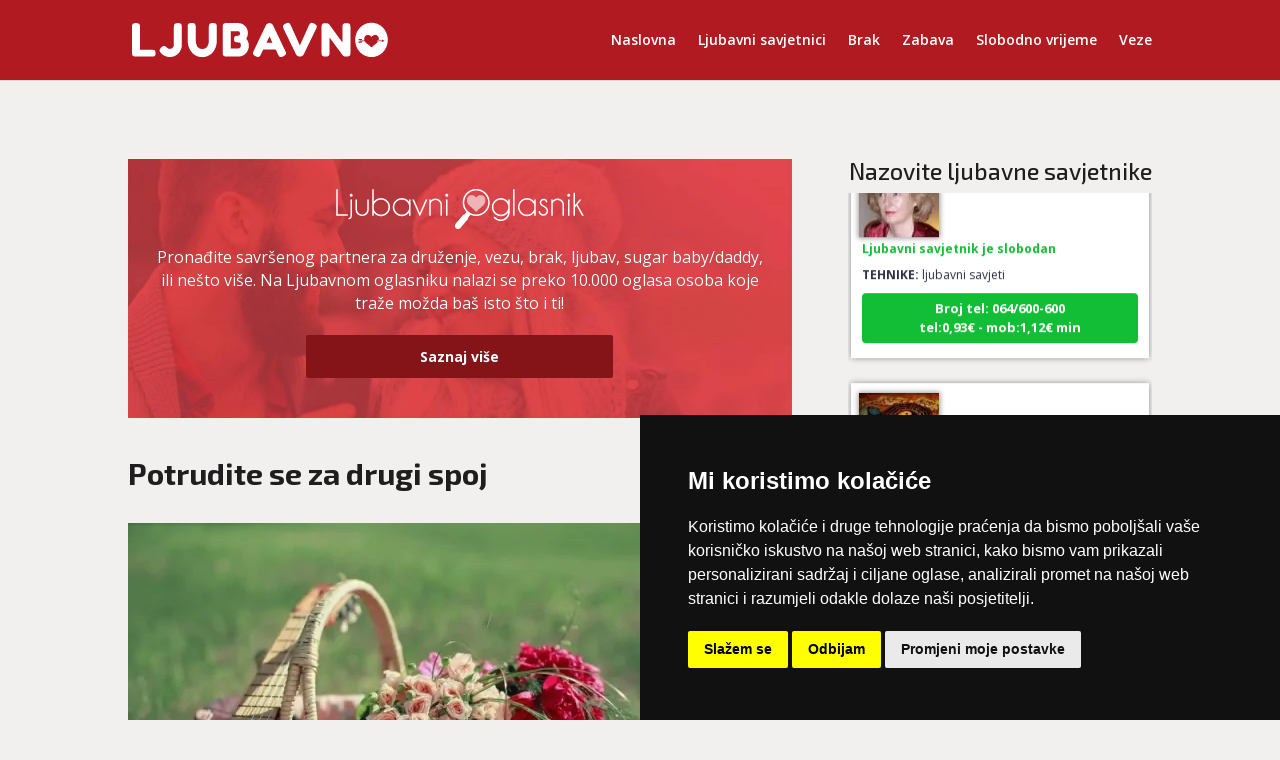

--- FILE ---
content_type: image/svg+xml
request_url: https://www.ljubavno.com/wp-content/uploads/2020/01/ljubavni-oglasnik-logo.svg
body_size: 3195
content:
<?xml version="1.0" encoding="UTF-8" standalone="no"?>
<svg
   xmlns:dc="http://purl.org/dc/elements/1.1/"
   xmlns:cc="http://creativecommons.org/ns#"
   xmlns:rdf="http://www.w3.org/1999/02/22-rdf-syntax-ns#"
   xmlns:svg="http://www.w3.org/2000/svg"
   xmlns="http://www.w3.org/2000/svg"
   viewBox="0 0 1150.3533 211.29201"
   height="211.29201"
   width="1150.3533"
   xml:space="preserve"
   id="svg2"
   version="1.1"><metadata
     id="metadata8"><rdf:RDF><cc:Work
         rdf:about=""><dc:format>image/svg+xml</dc:format><dc:type
           rdf:resource="http://purl.org/dc/dcmitype/StillImage" /></cc:Work></rdf:RDF></metadata><defs
     id="defs6"><clipPath
       id="clipPath22"
       clipPathUnits="userSpaceOnUse"><path
         id="path20"
         d="M 0,158.469 H 862.765 V 0 H 0 Z" /></clipPath><clipPath
       id="clipPath84"
       clipPathUnits="userSpaceOnUse"><path
         id="path82"
         d="m 455.062,120.346 h 64.526 v -58.7 h -64.526 z" /></clipPath></defs><g
     transform="matrix(1.3333333,0,0,-1.3333333,0,211.292)"
     id="g10"><g
       transform="translate(3.9751,49.327)"
       id="g12"><path
         id="path14"
         style="fill:#ffffff;fill-opacity:1;fill-rule:nonzero;stroke:none"
         d="M 0,0 V 90.846 H 5.14 V 5.14 H 39.769 V 0 Z" /></g><g
       id="g16"><g
         clip-path="url(#clipPath22)"
         id="g18"><g
           transform="translate(59.3882,123.3397)"
           id="g24"><path
             id="path26"
             style="fill:#ffffff;fill-opacity:1;fill-rule:nonzero;stroke:none"
             d="m 0,0 c 1.006,-0.985 1.51,-2.164 1.51,-3.534 0,-1.457 -0.504,-2.677 -1.51,-3.662 -1.008,-0.985 -2.196,-1.477 -3.566,-1.477 -1.413,0 -2.624,0.492 -3.63,1.477 -1.007,0.985 -1.51,2.205 -1.51,3.662 0,1.37 0.503,2.549 1.51,3.534 1.006,0.984 2.217,1.478 3.63,1.478 C -2.196,1.478 -1.008,0.984 0,0 m -13.01,-81.851 c 4.582,0.514 6.874,3.084 6.874,7.71 v 55.895 h 5.076 v -55.767 c 0,-7.666 -3.983,-11.821 -11.95,-12.464 z" /></g><g
           transform="translate(93.9209,48.556)"
           id="g28"><path
             id="path30"
             style="fill:#ffffff;fill-opacity:1;fill-rule:nonzero;stroke:none"
             d="m 0,0 c -6.982,0 -12.528,2.056 -16.64,6.168 -4.112,4.112 -6.232,9.315 -6.36,15.612 v 34.822 h 5.139 V 22.229 c 0,-4.711 1.713,-8.737 5.14,-12.078 3.383,-3.384 7.602,-5.075 12.657,-5.075 4.71,0 8.77,1.68 12.175,5.043 3.405,3.361 5.107,7.399 5.107,12.11 v 34.373 h 5.14 V 21.78 C 22.229,15.483 20.109,10.28 15.998,6.168 11.886,2.056 6.553,0 0,0" /></g><g
           transform="translate(133.3687,84.2133)"
           id="g32"><path
             id="path34"
             style="fill:#ffffff;fill-opacity:1;fill-rule:nonzero;stroke:none"
             d="m 0,0 v -10.665 c 0.942,-4.84 3.276,-9.103 7.003,-12.785 5.054,-5.055 11.135,-7.581 18.246,-7.581 7.11,0 13.181,2.505 18.214,7.516 5.032,5.012 7.549,11.072 7.549,18.182 0,7.11 -2.517,13.191 -7.549,18.247 -5.033,5.053 -11.104,7.581 -18.214,7.581 -7.111,0 -13.192,-2.528 -18.246,-7.581 C 3.276,9.188 0.942,4.883 0,0 M -5.14,55.959 H 0 V 13.042 c 0.942,1.285 2.012,2.526 3.212,3.727 6.082,6.081 13.428,9.123 22.037,9.123 8.609,0 15.954,-3.042 22.037,-9.123 6.082,-6.083 9.123,-13.45 9.123,-22.102 0,-8.566 -3.041,-15.901 -9.123,-22.004 -6.083,-6.103 -13.428,-9.155 -22.037,-9.155 -8.609,0 -15.955,3.062 -22.037,9.187 -1.2,1.199 -2.27,2.441 -3.212,3.726 v -11.307 h -5.14 z" /></g><g
           transform="translate(255.7598,73.8695)"
           id="g36"><path
             id="path38"
             style="fill:#ffffff;fill-opacity:1;fill-rule:nonzero;stroke:none"
             d="m 0,0 v 10.087 c -0.943,5.011 -3.299,9.4 -7.067,13.17 -5.056,5.054 -11.137,7.581 -18.246,7.581 -7.112,0 -13.183,-2.527 -18.214,-7.581 -5.034,-5.055 -7.55,-11.136 -7.55,-18.246 0,-7.111 2.516,-13.17 7.55,-18.182 5.031,-5.011 11.102,-7.516 18.214,-7.516 7.109,0 13.19,2.525 18.246,7.581 C -3.299,-9.338 -0.943,-4.969 0,0 M 5.14,-24.542 H 0 v 11.371 c -0.986,-1.329 -2.057,-2.592 -3.213,-3.79 -6.083,-6.125 -13.449,-9.187 -22.1,-9.187 -8.568,0 -15.902,3.051 -22.005,9.155 -6.104,6.103 -9.156,13.437 -9.156,22.004 0,8.652 3.052,16.018 9.156,22.101 6.103,6.082 13.437,9.123 22.005,9.123 8.651,0 16.017,-3.041 22.1,-9.123 1.156,-1.2 2.227,-2.463 3.213,-3.79 v 7.902 h 5.14 z" /></g><g
           transform="translate(318.9141,105.0936)"
           id="g40"><path
             id="path42"
             style="fill:#ffffff;fill-opacity:1;fill-rule:nonzero;stroke:none"
             d="m 0,0 -24.928,-55.767 h -2.698 L -52.297,0 h 5.975 L -26.276,-46.451 -5.975,0 Z" /></g><g
           transform="translate(330.415,92.6298)"
           id="g44"><path
             id="path46"
             style="fill:#ffffff;fill-opacity:1;fill-rule:nonzero;stroke:none"
             d="M 0,0 V -43.303 H -5.141 V 12.464 H 0 V 8.866 c 4.625,4.626 10.022,6.939 16.189,6.939 6.596,0 11.961,-2.068 16.095,-6.2 4.132,-4.134 6.242,-9.328 6.328,-15.58 v -37.328 h -5.076 v 36.814 c 0,4.754 -1.714,8.802 -5.14,12.143 C 24.97,8.995 20.9,10.665 16.189,10.665 11.521,10.665 7.473,9.015 4.047,5.718 2.204,3.875 0.855,1.97 0,0" /></g><path
           id="path48"
           style="fill:#ffffff;fill-opacity:1;fill-rule:nonzero;stroke:none"
           d="m 388.108,49.327 h -5.075 v 55.767 h 5.075 z m 1.061,74.013 c 1.006,-0.986 1.51,-2.164 1.51,-3.534 0,-1.457 -0.504,-2.678 -1.51,-3.662 -1.008,-0.985 -2.196,-1.478 -3.566,-1.478 -1.414,0 -2.624,0.493 -3.63,1.478 -1.007,0.984 -1.51,2.205 -1.51,3.662 0,1.37 0.503,2.548 1.51,3.534 1.006,0.984 2.216,1.477 3.63,1.477 1.37,0 2.558,-0.493 3.566,-1.477" /><g
           transform="translate(445.8965,94.9755)"
           id="g50"><path
             id="path52"
             style="fill:#ffffff;fill-opacity:1;fill-rule:nonzero;stroke:none"
             d="M 0,0 C 0,22.862 18.566,41.429 41.428,41.429 64.291,41.429 82.856,22.862 82.856,0 82.856,-22.862 64.291,-41.428 41.428,-41.428 18.566,-41.428 0,-22.862 0,0 m -13.02,-87.457 24.172,28.687 c 1.783,2.117 2.62,4.728 2.559,7.31 l 7.79,9.242 c 6.042,-2.855 12.797,-4.452 19.927,-4.452 25.76,0 46.671,20.881 46.671,46.67 0,25.76 -20.911,46.67 -46.671,46.67 C 15.641,46.67 -5.241,25.76 -5.241,0 c 0,-12.697 5.062,-24.205 13.28,-32.617 L 1.03,-40.932 c -2.494,-0.402 -4.861,-1.659 -6.605,-3.731 L -29.747,-73.35 c -3.876,-4.6 -3.29,-11.542 1.31,-15.417 4.6,-3.876 11.541,-3.29 15.417,1.31" /></g><g
           transform="translate(597.6904,84.2133)"
           id="g54"><path
             id="path56"
             style="fill:#ffffff;fill-opacity:1;fill-rule:nonzero;stroke:none"
             d="m 0,0 c -0.986,4.883 -3.32,9.188 -7.003,12.914 -5.056,5.053 -11.137,7.581 -18.246,7.581 -7.111,0 -13.183,-2.528 -18.215,-7.581 -5.033,-5.056 -7.549,-11.137 -7.549,-18.247 0,-7.11 2.516,-13.182 7.549,-18.213 5.032,-5.034 11.104,-7.55 18.215,-7.55 7.109,0 13.19,2.527 18.246,7.581 3.64,3.641 5.975,7.903 7.003,12.786 z m -0.064,-23.835 c -0.986,-1.201 -2.014,-2.357 -3.084,-3.47 -6.083,-6.125 -13.45,-9.187 -22.101,-9.187 -8.567,0 -15.901,3.052 -22.005,9.155 -6.103,6.103 -9.155,13.438 -9.155,22.004 0,8.652 3.052,16.008 9.155,22.069 6.104,6.06 13.438,9.091 22.005,9.091 8.651,0 16.018,-3.019 22.101,-9.058 1.156,-1.201 2.226,-2.464 3.212,-3.791 v 7.902 h 5.14 v -43.302 c 0,-8.396 -2.977,-15.548 -8.931,-21.459 -6.083,-6.124 -13.427,-9.187 -22.037,-9.187 -8.608,0 -15.976,3.063 -22.1,9.187 -1.243,1.243 -2.357,2.528 -3.341,3.855 l 5.396,1.992 c 0.557,-0.685 1.177,-1.349 1.864,-1.992 5.011,-5.054 11.071,-7.581 18.181,-7.581 7.068,0 13.127,2.527 18.183,7.581 4.582,4.584 7.087,9.979 7.517,16.191" /></g><path
           id="path58"
           style="fill:#ffffff;fill-opacity:1;fill-rule:nonzero;stroke:none"
           d="m 619.727,49.327 h -5.14 v 90.846 h 5.14 z" /><g
           transform="translate(688.0215,73.8695)"
           id="g60"><path
             id="path62"
             style="fill:#ffffff;fill-opacity:1;fill-rule:nonzero;stroke:none"
             d="m 0,0 v 10.087 c -0.943,5.011 -3.299,9.4 -7.067,13.17 -5.055,5.054 -11.137,7.581 -18.246,7.581 -7.111,0 -13.182,-2.527 -18.214,-7.581 -5.034,-5.055 -7.549,-11.136 -7.549,-18.246 0,-7.111 2.515,-13.17 7.549,-18.182 5.032,-5.011 11.103,-7.516 18.214,-7.516 7.109,0 13.191,2.525 18.246,7.581 C -3.299,-9.338 -0.943,-4.969 0,0 M 5.14,-24.542 H 0 v 11.371 c -0.985,-1.329 -2.056,-2.592 -3.212,-3.79 -6.083,-6.125 -13.45,-9.187 -22.101,-9.187 -8.567,0 -15.902,3.051 -22.004,9.155 -6.104,6.103 -9.156,13.437 -9.156,22.004 0,8.652 3.052,16.018 9.156,22.101 6.102,6.082 13.437,9.123 22.004,9.123 8.651,0 16.018,-3.041 22.101,-9.123 1.156,-1.2 2.227,-2.463 3.212,-3.79 v 7.902 h 5.14 z" /></g><g
           transform="translate(719.6953,79.266)"
           id="g64"><path
             id="path66"
             style="fill:#ffffff;fill-opacity:1;fill-rule:nonzero;stroke:none"
             d="m 0,0 c -4.326,2.355 -7.324,4.369 -8.994,6.04 -2.614,2.612 -3.919,5.76 -3.919,9.444 0,3.683 1.305,6.842 3.919,9.476 2.612,2.634 5.76,3.952 9.444,3.952 3.683,0 6.746,-1.221 9.188,-3.662 2.354,-2.357 3.533,-5.056 3.533,-8.096 V 16.897 L 8.737,15.098 c -0.384,2.87 -1.284,5.032 -2.698,6.489 -1.413,1.456 -3.276,2.184 -5.589,2.184 -2.27,0 -4.22,-0.814 -5.846,-2.441 -1.628,-1.628 -2.442,-3.577 -2.442,-5.846 0,-2.271 0.814,-4.22 2.442,-5.847 0.941,-0.985 2.933,-2.441 5.974,-4.368 4.839,-2.614 8.288,-4.948 10.344,-7.003 3.213,-3.257 4.818,-7.132 4.818,-11.629 0,-4.626 -1.605,-8.557 -4.818,-11.789 -3.212,-3.235 -7.11,-4.851 -11.693,-4.851 -4.583,0 -8.48,1.616 -11.693,4.851 -3.212,3.232 -4.818,6.777 -4.818,10.632 l 5.075,1.285 c 0,-3.298 1.125,-6.071 3.373,-8.32 2.249,-2.248 4.936,-3.373 8.063,-3.373 3.126,0 5.825,1.125 8.095,3.373 2.27,2.249 3.405,4.979 3.405,8.192 0,3.126 -1.135,5.802 -3.405,8.031 C 6.124,-4.133 3.683,-2.356 0,0" /></g><g
           transform="translate(751.7549,92.6298)"
           id="g68"><path
             id="path70"
             style="fill:#ffffff;fill-opacity:1;fill-rule:nonzero;stroke:none"
             d="M 0,0 V -43.303 H -5.14 V 12.464 H 0 V 8.866 c 4.626,4.626 10.022,6.939 16.19,6.939 6.596,0 11.96,-2.068 16.094,-6.2 4.132,-4.134 6.242,-9.328 6.328,-15.58 v -37.328 h -5.075 v 36.814 c 0,4.754 -1.715,8.802 -5.14,12.143 C 24.97,8.995 20.9,10.665 16.19,10.665 11.521,10.665 7.473,9.015 4.048,5.718 2.205,3.875 0.855,1.97 0,0" /></g><path
           id="path72"
           style="fill:#ffffff;fill-opacity:1;fill-rule:nonzero;stroke:none"
           d="m 809.448,49.327 h -5.075 v 55.767 h 5.075 z m 1.061,74.013 c 1.006,-0.986 1.51,-2.164 1.51,-3.534 0,-1.457 -0.504,-2.678 -1.51,-3.662 -1.008,-0.985 -2.197,-1.478 -3.566,-1.478 -1.414,0 -2.624,0.493 -3.63,1.478 -1.007,0.984 -1.509,2.205 -1.509,3.662 0,1.37 0.502,2.548 1.509,3.534 1.006,0.984 2.216,1.477 3.63,1.477 1.369,0 2.558,-0.493 3.566,-1.477" /><g
           transform="translate(850.6309,105.0936)"
           id="g74"><path
             id="path76"
             style="fill:#ffffff;fill-opacity:1;fill-rule:nonzero;stroke:none"
             d="M 0,0 -13.749,-17.025 8.159,-55.767 H 1.863 l -18.953,34.63 -4.946,-6.168 v -28.462 h -5.141 v 79.474 h 5.141 V -19.146 L -6.553,0 Z" /></g><g
           id="g78"><g
             id="g80" /><g
             id="g92"><g
               style="opacity:0.60000598"
               id="g90"
               clip-path="url(#clipPath84)"><g
                 id="g88"
                 transform="translate(487.3252,61.6459)"><path
                   id="path86"
                   style="fill:#ffffff;fill-opacity:1;fill-rule:nonzero;stroke:none"
                   d="m 0,0 -0.914,1.303 c -3.709,5.29 -5.215,6.53 -10.203,10.639 -2.125,1.75 -4.771,3.929 -8.452,7.123 -12.705,11.022 -12.7,18.327 -12.695,23.66 v 0.304 c 0,3.251 1.577,7.074 4.113,9.976 2.245,2.57 6.273,5.644 12.713,5.694 C -6.871,58.757 -1.972,52.72 0,49.571 1.96,52.702 6.821,58.7 15.297,58.7 c 0.047,0 0.093,0 0.14,-0.001 6.44,-0.05 10.468,-3.124 12.713,-5.694 2.537,-2.902 4.113,-6.725 4.113,-9.976 V 42.725 C 32.268,37.392 32.273,30.087 19.568,19.065 15.887,15.871 13.241,13.692 11.116,11.942 6.128,7.833 4.622,6.593 0.913,1.303 Z" /></g></g></g></g></g></g></g></svg>